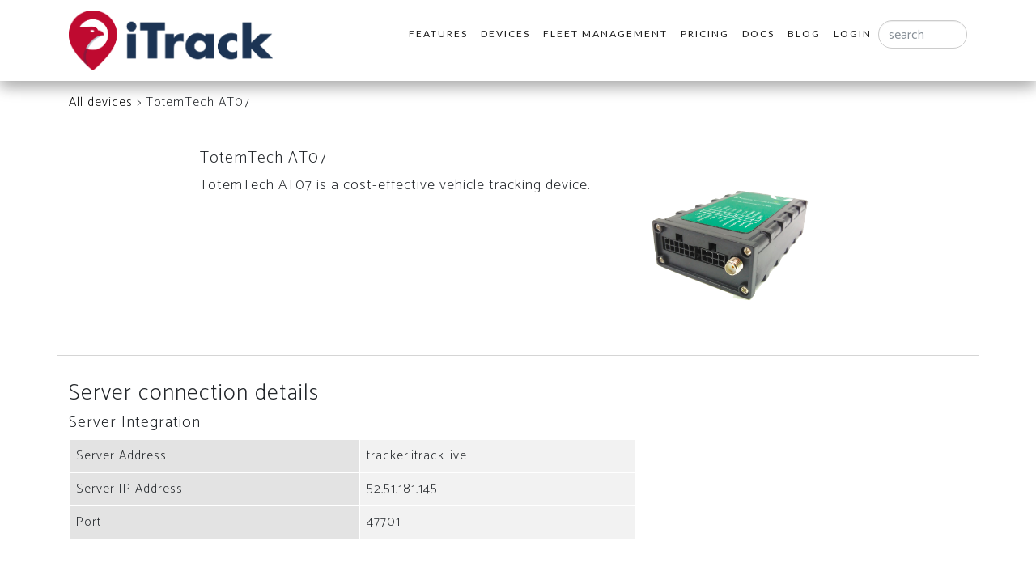

--- FILE ---
content_type: text/css
request_url: http://itrack.live/css/new-age.min.css
body_size: 9548
content:
 
body,html{width:100%;height:100%}body{font-family:Catamaran,Helvetica,Arial,sans-serif;font-weight:200;letter-spacing:1px}a{color:#1c3454;-webkit-transition:all .35s;-moz-transition:all .35s;transition:all .35s}a:focus,a:hover{color:rgba(0,0,0,0.9); text-decoration:none}
 hr{max-width:100px;margin:25px auto 0;border-width:1px;border-color:rgba(34,34,34,.1)}hr.light{border-color:#fff}
 h1 {font-size: 50px;}
 h4 {font-size: 20px;}
 .guideright ul { list-style-type: none;
 	margin: 0;
     padding: 0px;
     }

     .noliststyle li:before {
     	content: none;
 
     }
  .search-form .form-group {
  float: right !important;
  transition: all 0.35s, border-radius 0s;
  width: 110px;
  height: 35px;
  background-color: #fff;
  box-shadow: 0 1px 1px rgba(0, 0, 0, 0.075) inset;
  border-radius: 25px;
  border: 1px solid #ccc;

}
.search-form .form-group input.form-control {
  padding-right: 20px;
  border: 0 none;
  background: transparent;
  box-shadow: none;
  display:block;
}
.search-form .form-group input.form-control::-webkit-input-placeholder {
  display: none;
}
.search-form .form-group input.form-control:-moz-placeholder {
  /* Firefox 18- */
  display: none;
}
.search-form .form-group input.form-control::-moz-placeholder {
  /* Firefox 19+ */
  display: none;
}
.search-form .form-group input.form-control:-ms-input-placeholder {
  display: none;
}
.search-form .form-group:hover,
.search-form .form-group.hover {
  width: 150px;
  max-width: 100%;
  border-radius: 4px 25px 25px 4px;
}
.search-form .form-group span.form-control-feedback {
 position:absolute;
top:20px;
 right:70px;
  display: block;
  width: 40px;
  height: 40px;
 
  text-align: center;
  color: #3596e0;
  left: initial;
  font-size: 18px;
}   
 .guideright {text-align: left; width: 800px; max-width: 100%; display: inline-block;}
 .guideright2 {text-align: left; width: 800px; max-width: 100%; display: inline-block;}
 .maindev {margin-top: 30px;}
 .maindev a {padding:5px; border-radius: 3px;}
  .maindev a:hover {color: #ffffff; background-color: #1c3454; }
    .guideright li:before { /* the custom styled bullets */
   	
  content: "";
  margin-right: 10px;
  display: inline-block;
  width: 10px;
  height: 10px;
  background-color: #1c3454;
  border-radius: 50%;
  margin-bottom: 2px;
}
.guideright1 li:before { /* the custom styled bullets */
   	
  content: "";
  margin-right: 10px;
  display: inline-block;
  width: 10px;
  height: 10px;
  background-color: #1c3454;
  border-radius: 50%;
  margin-bottom: 2px;
}
 h1,h2,h3,h4,h5,h6{font-family:Catamaran,Helvetica,Arial,sans-serif;font-weight:200;letter-spacing:1px}
 p{font-size:18px;line-height:1.5;margin-bottom:20px}section{padding:100px 0}section h2{font-size:50px}#mainNav{border-color:rgba(34,34,34,.05);background-color:#fff;-webkit-transition:all .35s;-moz-transition:all .35s;
 transition:all .35s;font-family:Catamaran,Helvetica,Arial,sans-serif;font-weight:200;letter-spacing:1px}#mainNav .navbar-brand{color:#fdcc52;font-family:Catamaran,Helvetica,Arial,sans-serif;font-weight:200;letter-spacing:1px}
 #mainNav .navbar-brand:focus,#mainNav .navbar-brand:hover{color:#000000}#mainNav .navbar-toggler{font-size:12px;padding:8px 10px;color:#222}#mainNav .navbar-nav>li>a{font-size:12px;
 font-family:Lato,Helvetica,Arial,sans-serif;letter-spacing:2px;text-transform:uppercase}#mainNav .navbar-nav>li>a.active{color:#1c3454!important;background-color:transparent}
 #mainNav .navbar-nav>li>a.active:hover{background-color:transparent}#mainNav .navbar-nav>li>a,#mainNav .navbar-nav>li>a:focus{color:#222}#mainNav .navbar-nav>li>a:focus:hover,#mainNav .navbar-nav>li>a:hover{color:rgba(0,0,0,0.9)}@media (min-width:992px){#mainNav{border-color:transparent;background-color:#ffffff;box-shadow: 0 8px 16px 0 rgba(0,0,0,0.2), 0 6px 20px 0 rgba(0,0,0,0.19);}#mainNav .navbar-brand{color:fade(white,70%)}#mainNav .navbar-brand:focus,#mainNav .navbar-brand:hover{color:#1c3454}#mainNav .navbar-nav>li>a,#mainNav .navbar-nav>li>a:focus{color:rgba(0,0,0,0.9);}#mainNav .navbar-nav>li>a:focus:hover,#mainNav .navbar-nav>li>a:hover{color:#1c3454}#mainNav.navbar-shrink{border-color:rgba(34,34,34,.1);background-color:#fff}#mainNav.navbar-shrink .navbar-brand{color:#222}#mainNav.navbar-shrink .navbar-brand:focus,#mainNav.navbar-shrink .navbar-brand:hover{color:#000000}#mainNav.navbar-shrink .navbar-nav>li>a,#mainNav.navbar-shrink .navbar-nav>li>a:focus{color:#222}#mainNav.navbar-shrink .navbar-nav>li>a:focus:hover,#mainNav.navbar-shrink .navbar-nav>li>a:hover{color:rgba (0,0,0,0.9)}}header.masthead{position:relative;width:100%;padding-top:150px;padding-bottom:100px;color:#fff;background:url(../img/header-wide3.jpg) repeat fixed,#7b4397; background:url(../img/header-wide3.jpg) repeat fixed;background:url(../img/header-wide3.jpg) repeat fixed}header.masthead .header-content{max-width:500px;margin-bottom:100px;text-align:center}header.masthead .header-content h1{font-size:30px}header.masthead .device-container{max-width:325px;margin-right:auto;margin-left:auto}header.masthead .device-container .screen img{border-radius:3px}@media (min-width:1200px){header.masthead{height:140vh;max-height:1200px;padding-top:0px;padding-bottom:100px}header.masthead .header-content{margin-bottom:0;text-align:left}header.masthead .header-content h1{font-size:50px}header.masthead .device-container{max-width:325px}}section.download{position:relative;padding:100px 0}section.download h2{font-size:50px;margin-top:0}section.download .badges .badge-link{display:block;margin-bottom:25px}section.download .badges .badge-link:last-child{margin-bottom:0}section.download .badges .badge-link img{height:60px}@media (min-width:768px){section.download .badges .badge-link{display:inline-block;margin-bottom:0}}@media (min-width:768px){section.download h2{font-size:70px}}section.features .section-heading{margin-bottom:40px}section.features .section-heading h2{margin-top:0}section.features .section-heading p{margin-bottom:0}section.features .device-container,section.features .feature-item{max-width:325px;margin:0 auto} .feature-item2{max-width:500px; margin:0 auto; }section.features .device-container{margin-bottom:100px}@media (min-width:992px){section.features .device-container{margin-bottom:0}}section.features .feature-item{padding-top:50px;padding-bottom:50px;text-align:center}.feature-item2{padding-top:50px;padding-bottom:50px;text-align:center}section.features .feature-item h3{font-size:30px} .feature-item2 h3{font-size:32px}section.features .feature-item img{font-size:80px;display:block;margin-bottom:15px;background:-webkit-linear-gradient(to left,#7b4397,#dc2430);background:linear-gradient(to left,#7b4397,#dc2430);-webkit-background-clip:text;-webkit-text-fill-color:transparent}section.cta{position:relative;padding:250px 0;background-image:url(../img/bg-cta.jpg);background-position:center;-webkit-background-size:cover;-moz-background-size:cover;-o-background-size:cover;background-size:cover}section.cta .cta-content{position:relative;z-index:1}section.cta .cta-content h2{font-size:50px;max-width:450px;margin-top:0;margin-bottom:25px;color:#fff}@media (min-width:768px){section.cta .cta-content h2{font-size:80px}}section.cta .overlay{position:absolute;top:0;left:0;width:100%;height:100%;background-color:rgba(0,0,0,.5)}section.contact{text-align:center}section.contact h2{margin-top:0;margin-bottom:25px}section.contact h2 i{color:#dd4b39}section.contact ul.list-social{margin-bottom:0}section.contact ul.list-social li a{font-size:40px;line-height:80px;display:block;width:80px;height:80px;color:#fff;border-radius:100%}section.contact ul.list-social li.social-twitter a{background-color:#1da1f2}section.contact ul.list-social li.social-twitter a:hover{background-color:#0d95e8}section.contact ul.list-social li.social-facebook a{background-color:#3b5998}section.contact ul.list-social li.social-facebook a:hover{background-color:#000000}section.contact ul.list-social li.social-google-plus a{background-color:#dd4b39}section.contact ul.list-social li.social-google-plus a:hover{background-color:#d73925}footer{font-size:14px; font-weight: 0 ;padding:25px 0;text-align:center;color:rgba(255,255,255, 1);background-color:#1c3454}footer p{font-size:12px;margin:0}footer ul{margin-bottom:0}footer ul li a{font-size:14px;color:rgba(255,255,255,1)}footer ul li a.active,footer ul li a:active,footer ul li a:focus,footer ul li a:hover{text-decoration:none}.bg-primary{background:#ffffff;background:-webkit-linear-gradient(#fdcc52,#fdc539);background:linear-gradient(#fdcc52,#fdc539)}.text-primary{color:#fdcc52}.no-gutter>[class*=col-]{padding-right:0;padding-left:0}.btn-outline{color:#fff;}.btn-outline.active,.btn-outline:active,.btn-outline:focus,.btn-outline:hover{color:#fff;border-color:#000000;background-color:#000000}.btn{border-radius:3px;font-family:Lato,Helvetica,Arial,sans-serif;letter-spacing:1px;text-transform:uppercase; background-color: #bf0a30}.btn-xl{font-size:12px;padding:10px 20px;}
 .feature-item img{max-width: 100%; margin: auto;}
  .feature-item p {font-size: 14px;}
  .feature-item2 p {font-size: 20px;}
  
 @media (max-width : 720px)
{
	.feature-item2 h3 {font-size: 22px;}
	.feature-item2 p {font-size: 14px;}
  h1
  {
    font-size: 25px;
  }
   h2
  {
    font-size: 20px;
  }
   h3
  {
    font-size: 18px;
  }
   h3 a
  {
    font-size: 18px;
  }
  p
  {
    font-size: 14px;
  }
  h4 {
  	 font-size: 16px;
  }
}
